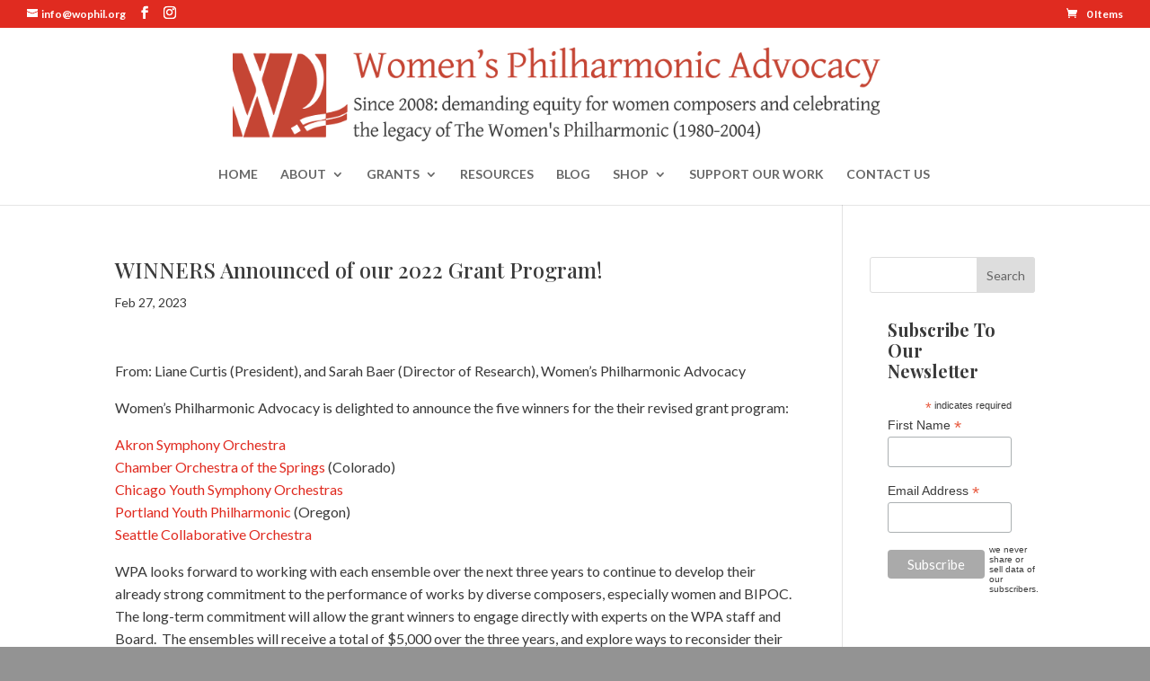

--- FILE ---
content_type: text/css
request_url: https://wophil.org/wp-content/themes/wophil-theme/style.css?ver=4.27.4
body_size: -231
content:
/*--------------------------------------------------------------------------------- Theme Name:   WOPHIL Theme Theme URI:    https://wophil.org Description:   Author:       Robyn Kitt Author URI:    Template:     Divi Version:      1.0.0 License:      GNU General Public License v2 or later License URI:  http://www.gnu.org/licenses/gpl-2.0.html------------------------------ ADDITIONAL CSS HERE ------------------------------*/